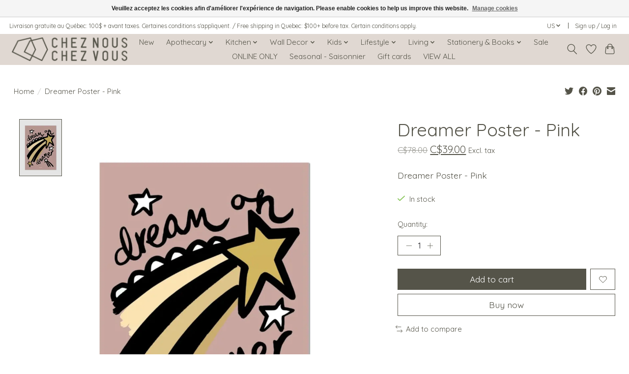

--- FILE ---
content_type: text/css; charset=UTF-8
request_url: https://cdn.shoplightspeed.com/shops/620187/themes/13296/assets/settings.css?2025083117184320210104183204
body_size: 216
content:
:root {
  --color-primary: #555449;
  --color-bg: #ffffff;
  --color-contrast-higher: #555449;
  --color-contrast-high: rgba(#555449, .75);
  --color-contrast-medium: rgba(#555449, .5);
  --color-contrast-lower: rgba(#555449, .15);
  --font-primary: Quicksand;
  --font-headings: Quicksand;
}
.color-contrast-medium {
  color: rgba(85, 84, 73, 0.5);
}
.color-contrast-low {
  color: rgba(85, 84, 73, 0.3);
}
.bg-contrast-lower, .bones__line, .s-tabs__list::after {
  background-color: rgba(85, 84, 73, 0.15);
}
.main-header__top-section {
  background-color: #ffffff;
  color: #555449;
}
.main-header__top-section .main-header__link, .main-header__top-section .main-header__link:hover {
  color: #555449;
}
.main-header__logo {
  height: 48px;
}
.main-header__mobile-content .main-header__logo {
  height: 36px;
}
.main-header__nav::before {
  height: calc(36px + (var(--space-xxs) *2));
}
.main-header--mobile .main-header__item:not(:last-child) {
  border-bottom: 1px solid rgba(85, 84, 73, 0.2);
}
.main-header--mobile .main-header__dropdown, .main-footer .border-top, .main-footer.border-top {
  border-top: 1px solid rgba(85, 84, 73, 0.2);
}
.btn--primary {
  background-color: #555449;
  color: #ffffff;
}
.btn--primary:hover {
  background-color: rgba(85, 84, 73, 0.65);
}
.bundle__plus {
  background-color: #555449;
  color: #ffffff;
}
body {
  background-color: #ffffff;
  color: #555449;
}
.bg {
  background-color: #ffffff;
}
.main-header:not(.main-header--transparent), .main-footer, .coming-soon {
  background-color: #e0d8d2;
  color: #555449;
  --color-bg: #e0d8d2;
}
.main-header__search-form.bg {
  background-color: #e0d8d2;
}
@media (min-width: 64rem) {
  .dropdown__menu, .main-header__dropdown {
    background-color: #ffffff;
  }
  .main-header__dropdown-link {
    color: #555449;
  }
}


--- FILE ---
content_type: text/css; charset=UTF-8
request_url: https://cdn.shoplightspeed.com/shops/620187/themes/13296/assets/custom.css?2025083117184320210104183204
body_size: 1439
content:
/* 20250727180129 - v2 */
.gui,
.gui-block-linklist li a {
  color: #666666;
}

.gui-page-title,
.gui a.gui-bold,
.gui-block-subtitle,
.gui-table thead tr th,
.gui ul.gui-products li .gui-products-title a,
.gui-form label,
.gui-block-title.gui-dark strong,
.gui-block-title.gui-dark strong a,
.gui-content-subtitle {
  color: #000000;
}

.gui-block-inner strong {
  color: #848484;
}

.gui a {
  color: #9fe1d9;
}

.gui-input.gui-focus,
.gui-text.gui-focus,
.gui-select.gui-focus {
  border-color: #9fe1d9;
  box-shadow: 0 0 2px #9fe1d9;
}

.gui-select.gui-focus .gui-handle {
  border-color: #9fe1d9;
}

.gui-block,
.gui-block-title,
.gui-buttons.gui-border,
.gui-block-inner,
.gui-image {
  border-color: #8d8d8d;
}

.gui-block-title {
  color: #333333;
  background-color: #ffffff;
}

.gui-content-title {
  color: #333333;
}

.gui-form .gui-field .gui-description span {
  color: #666666;
}

.gui-block-inner {
  background-color: #f4f4f4;
}

.gui-block-option {
  border-color: #ededed;
  background-color: #f9f9f9;
}

.gui-block-option-block {
  border-color: #ededed;
}

.gui-block-title strong {
  color: #333333;
}

.gui-line,
.gui-cart-sum .gui-line {
  background-color: #cbcbcb;
}

.gui ul.gui-products li {
  border-color: #dcdcdc;
}

.gui-block-subcontent,
.gui-content-subtitle {
  border-color: #dcdcdc;
}

.gui-faq,
.gui-login,
.gui-password,
.gui-register,
.gui-review,
.gui-sitemap,
.gui-block-linklist li,
.gui-table {
  border-color: #dcdcdc;
}

.gui-block-content .gui-table {
  border-color: #ededed;
}

.gui-table thead tr th {
  border-color: #cbcbcb;
  background-color: #f9f9f9;
}

.gui-table tbody tr td {
  border-color: #ededed;
}

.gui a.gui-button-large,
.gui a.gui-button-small {
  border-color: #ffffff;
  color: #000000;
  background-color: #ffffff;
}

.gui a.gui-button-large.gui-button-action,
.gui a.gui-button-small.gui-button-action {
  border-color: #8d8d8d;
  color: #000000;
  background-color: #ffffff;
}

.gui a.gui-button-large:active,
.gui a.gui-button-small:active {
  background-color: #cccccc;
  border-color: #cccccc;
}

.gui a.gui-button-large.gui-button-action:active,
.gui a.gui-button-small.gui-button-action:active {
  background-color: #cccccc;
  border-color: #707070;
}

.gui-input,
.gui-text,
.gui-select,
.gui-number {
  border-color: #8d8d8d;
  background-color: #ffffff;
}

.gui-select .gui-handle,
.gui-number .gui-handle {
  border-color: #8d8d8d;
}

.gui-number .gui-handle a {
  background-color: #ffffff;
}

.gui-input input,
.gui-number input,
.gui-text textarea,
.gui-select .gui-value {
  color: #000000;
}

.gui-progressbar {
  background-color: #9fe1d9;
}

/* custom */
/*Aileen Tagalog 2-22-23 Ticket 3220342 Hiding duplicate Gift Card navigation BEGIN*/
body > header > div.navigation.container > div > nav > ul > li:nth-child(12) > a {
	display: none !important;
}
/*END*/

/***** Stan Clarke, Jr. | Date: Jan 08, 2019 Time: 14:38 Montreal Time | Reason: change category title background color on homepage | Ticket: 726040 | START *****/
.categories .category span.title {
  background-color: rgba(159, 225, 127, 1);
  background-color: white;
  color: #000000;
  box-shadow: none;
  padding: 1px 6px 1px 6px;
}
.products .product .image-wrap .cart {
	border-color: white;
  color: white;
}
/* below CSS doesn't seem to work */
.gui-checkout .gui-progressbar ul li.gui-active a {
  color: #AAB3B3!important;
}
span.gui-payment-method-price.gui-right,
.products .product .image-wrap .description .text {
  display: none;
}
.products .product .image-wrap .cart {
  margin-top: 50%;
}
/* replace language flags with text */
.languages .flag {
  background-image: url('https://cdn.shoplightspeed.com/shops/620187/files/11814988/ls-languages-button-new.png');
  border-radius: 0;
  width: 25px;
}
.languages .flag.us {
  background-position: -3px 0px
}
.languages .flag.fc {
  background-position: -3px -21px
}
.products .product .image-wrap:hover .description {
  background-color: rgba(65, 65, 65, .25);
}
/***** Stan Clarke, Jr. | Date: Jan 08, 2019 Time: 14:38 Montreal Time  | END *****/

/* Custom CSS by Leah @ Lightspeed | Reason: */
/*** This line causes issues with scrolling on iPhone, September 21, 2020 Geneviève *** div.copyright-payment {display:none!important;} ***/
body > div > footer > div.container > div.links.row > div:nth-child(2) > div > ul > li:nth-child(4) {display:none!important;}
/* End of Leah’s Custom CSS */

/* Rina - Hide Home button - Feb. 20, 2019*/
  body > header > div.navigation.container > div > nav > ul > li.item.home {
  display: none;
}
/*End*/

/***** Stan C. | Date: Mar 31, 2019 Time: 14:13 Montreal Time | Reason: to hide the progress bar at checkout | Ticket: 806439 | START *****/
.gui-progressbar { visibility: hidden; }
.gui-checkout-one-step {
  margin-top: 20px;
}
/***** Stan C. | Date: Mar 31, 2019 Time: 14:13 Montreal Time  | END *****/

.headline.single {
margin-top: 0px !important;
margin-bottom: 0px !important;
}

/*Geneviève FL - September 21, 2020 - Ticket #1422873 - Remove copyright text - BEGIN*/
div.copyright-payment {visibility:hidden;}
/*Geneviève FL - September 21, 2020 - Ticket #1422873 - END*/

/* Name: Kres Gernale | Date: 06/21/2023 | Ticket: | Reason: | Begin. */
.bg-contrast-lower {
	background-color: #fff; 
}
/* Name: Kres Gernale | Date: 06/21/2023 | Ticket: | Reason: | End. */


--- FILE ---
content_type: text/javascript;charset=utf-8
request_url: https://www.cncv.ca/us/services/stats/pageview.js?product=42136034&hash=9754
body_size: -412
content:
// SEOshop 15-01-2026 19:02:18